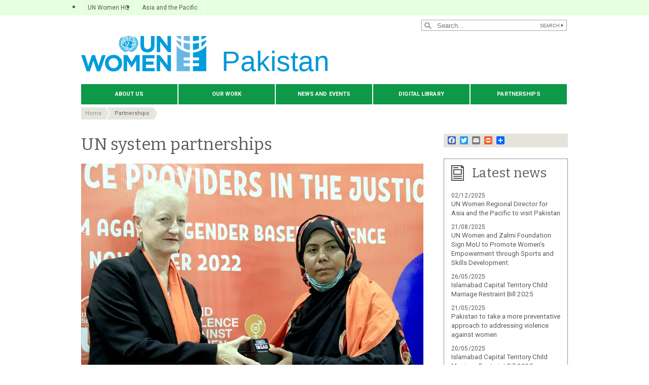

--- FILE ---
content_type: text/html; charset=UTF-8
request_url: https://pakistan.unwomen.org/en/partnerships-pk/un-system
body_size: 11471
content:

<!DOCTYPE html>
<html lang="en" dir="ltr" prefix="content: http://purl.org/rss/1.0/modules/content/  dc: http://purl.org/dc/terms/  foaf: http://xmlns.com/foaf/0.1/  og: http://ogp.me/ns#  rdfs: http://www.w3.org/2000/01/rdf-schema#  schema: http://schema.org/  sioc: http://rdfs.org/sioc/ns#  sioct: http://rdfs.org/sioc/types#  skos: http://www.w3.org/2004/02/skos/core#  xsd: http://www.w3.org/2001/XMLSchema# " class="h-100">
  <head>
    <title>UN system partnerships | UN Women – Pakistan</title>
    <meta charset="utf-8" />
<script async src="https://www.googletagmanager.com/gtag/js?id=G-M78SE2GHZ3"></script>
<script>window.dataLayer = window.dataLayer || [];function gtag(){dataLayer.push(arguments)};gtag("js", new Date());gtag("set", "developer_id.dMDhkMT", true);gtag("config", "G-M78SE2GHZ3", {"groups":"default","page_placeholder":"PLACEHOLDER_page_location","allow_ad_personalization_signals":false});</script>
<meta name="description" content="UN Women has continued to make progress in fulfilling its function of assisting and coordinating the UN System strategies, policies, and actions to promote effective system-wide gender mainstreaming." />
<link rel="canonical" href="https://pakistan.unwomen.org/en/partnerships-pk/un-system" />
<meta name="robots" content="index, follow" />
<meta property="og:site_name" content="UN Women – Pakistan" />
<meta property="og:type" content="article" />
<meta property="og:url" content="https://pakistan.unwomen.org/en/partnerships-pk/un-system" />
<meta property="og:title" content="UN system partnerships" />
<meta property="og:description" content="UN Women has continued to make progress in fulfilling its function of assisting and coordinating the UN System strategies, policies, and actions to promote effective system-wide gender mainstreaming." />
<meta property="og:image" content="https://pakistan.unwomen.org/sites/default/files/2023-07/ingad.png" />
<meta property="og:image" content="https://pakistan.unwomen.org/sites/default/files/UN%20Women%20Logos/UN-Women-logo-social-media-1024x512-en.png" />
<meta property="fb:app_id" content="488769704655473" />
<meta name="twitter:card" content="summary_large_image" />
<meta name="twitter:description" content="UN Women has continued to make progress in fulfilling its function of assisting and coordinating the UN System strategies, policies, and actions to promote effective system-wide gender mainstreaming." />
<meta name="twitter:site" content="@UN_Women" />
<meta name="twitter:image" content="https://pakistan.unwomen.org/sites/default/files/2023-07/ingad.png" />
<meta name="Generator" content="Drupal 10 (https://www.drupal.org)" />
<meta name="MobileOptimized" content="width" />
<meta name="HandheldFriendly" content="true" />
<meta name="viewport" content="width=device-width, initial-scale=1.0" />
<link rel="icon" href="/themes/custom/unw_theme/favicon.ico" type="image/vnd.microsoft.icon" />
<link rel="alternate" hreflang="en" href="https://pakistan.unwomen.org/en/partnerships-pk/un-system" />
<link rel="alternate" hreflang="ur" href="https://pakistan.unwomen.org/ur/partnerships-pk/un-system" />
<script>window.a2a_config=window.a2a_config||{};a2a_config.callbacks=[];a2a_config.overlays=[];a2a_config.templates={};</script>

    <link rel="stylesheet" media="all" href="/sites/default/files/css/css_oz7LVrLhGXrQERsgcmF_QitQ83qT3i9Iwv93MjbZ_Ik.css?delta=0&amp;language=en&amp;theme=unw_theme&amp;include=[base64]" />
<link rel="stylesheet" media="all" href="/sites/default/files/css/css_HAHm8tm1968EoOy4gLdhnapaJ0sJVZ4jRbbVh49k3DA.css?delta=1&amp;language=en&amp;theme=unw_theme&amp;include=[base64]" />
<link rel="stylesheet" media="all" href="//fonts.googleapis.com/css2?family=Bitter:wght@200;300;400;600&amp;family=Roboto:wght@100;300;400;500;700&amp;display=swap" />
<link rel="stylesheet" media="all" href="/sites/default/files/css/css_T5G8tr7qtNarb381zjNS4EXwKA3GnL_mOZJ5hFL9wW8.css?delta=3&amp;language=en&amp;theme=unw_theme&amp;include=[base64]" />
<link rel="stylesheet" media="print" href="/sites/default/files/css/css_bUJFdSp8L3eHQK_Hu56M2GYVe2gcz3v_y7yijJjVqkA.css?delta=4&amp;language=en&amp;theme=unw_theme&amp;include=[base64]" />
<link rel="stylesheet" media="all" href="/sites/default/files/css/css_neyGbl8ihjHebg_hDC8xW966lZLEN7IJ2afOJrI_KRc.css?delta=5&amp;language=en&amp;theme=unw_theme&amp;include=[base64]" />
<link rel="stylesheet" media="all" href="/sites/default/files/css/css_o1_LQJkIyhFtV388TA43M7wTOQpM6UdRMfYx8RhDZ5g.css?delta=6&amp;language=en&amp;theme=unw_theme&amp;include=[base64]" />

    
  </head>
  <body class="pakistan-unwomen path-node page-node-type-article   d-flex flex-column h-100">
        
      <div class="dialog-off-canvas-main-canvas d-flex flex-column h-100" data-off-canvas-main-canvas>
    

  <div class="header-top">
      <div class="region region-header-top">
    <div id="block-topheadertoasiapacificregionaloffice" class="top-header-ro block--type-basic block block-block-content block-block-content4073cabe-a8f2-4131-a9de-43b08963bf1c">
  
    
      
            <div class="clearfix text-formatted field field--name-body field--type-text-with-summary field--label-hidden field__item"><ul>
	<li><a href="https://www.unwomen.org/">UN Women HQ</a></li>
	<li><a href="http://asiapacific.unwomen.org/">Asia and the Pacific</a></li>
</ul>
</div>
      
  </div>

  </div>

  </div>

<header>
    <div class="region region-header">
    <div class="views-exposed-form bef-exposed-form search-block-header block block-views block-views-exposed-filter-blocksearch-content-page-1" data-drupal-selector="views-exposed-form-search-content-page-1" id="block-exposedformsearch-contentpage-1-2">
  
    
      <form action="/en/search-results" method="get" id="views-exposed-form-search-content-page-1" accept-charset="UTF-8">
  
<div class="search-results-bar">
    <div class="search-form-bar">
        <div class="form--results">
            <div class="results-count">314</div>
            <div class="results-text">results found</div>
        </div>
        <div class="form--inline">
          <div class="js-form-item form-item js-form-type-textfield form-type-textfield js-form-item-search-api-fulltext form-item-search-api-fulltext">
      
        
  <input placeholder="Search..." data-drupal-selector="edit-search-api-fulltext" type="text" id="edit-search-api-fulltext" name="search_api_fulltext" value="" size="30" maxlength="128" class="form-text form-control" />


        </div>
<div data-drupal-selector="edit-actions" class="form-actions js-form-wrapper form-wrapper" id="edit-actions">
  <input data-drupal-selector="edit-submit-search-content" type="submit" id="edit-submit-search-content" value="Search" class="button js-form-submit form-submit btn btn-primary" />

</div>

        </div>
    </div>
    
</div>
</form>

  </div>

  </div>


    <nav class="navbar navbar-expand-lg   ">
    <div class="container row mx-auto">
      <div class="col-12 p-0">
        <div class="region region-nav-branding">
    
<div id="block-headerlogopakistan" class="block-header-logo block--type-image-and-text block block-block-content block-block-contentbcb32331-7797-435f-8c58-44e6369b8487 text-size-large">
    <a href="https://pakistan.unwomen.org/en" title="UN Women">
      
            <div class="field field--name-field-media-logo field--type-entity-reference field--label-hidden field__item">  <img loading="lazy" src="/sites/default/files/2023-12/UN-Women-logo-blue-en.png?t=1733926176" width="247" height="70" alt="UN Women" typeof="foaf:Image" />

</div>
      
            <div class="field field--name-field-block-country field--type-string field--label-hidden field__item">Pakistan</div>
      
    </a>
</div>
  </div>

      </div>

      <div class="col-md-auto p-0" id="navbar-main">
        <button class="navbar-toggler collapsed" type="button" data-toggle="collapse"
                data-target="#navbarSupportedContent" aria-controls="navbarSupportedContent"
                aria-expanded="false" aria-label="Toggle navigation">
          <span class="navbar-toggler-icon"></span>
        </button>
      </div>

      <div class="collapse navbar-collapse col-12 col-md-auto p-0 justify-content-end" id="navbarSupportedContent">
          <div class="region region-nav-main">
    <nav role="navigation" aria-labelledby="block-domainmenuforunwomenpakistanmain-menu" id="block-domainmenuforunwomenpakistanmain" class="block block-menu navigation menu--dm12220335-main">
            
  <h5 class="visually-hidden" id="block-domainmenuforunwomenpakistanmain-menu">Domain menu for UN Women - Pakistan (main)</h5>
  

        
      
          <ul class="nav navbar-nav">
    
                <li class="nav-item menu-item--expanded dropdown">
                          <a href="/en/about-us-pk" class="nav-link dropdown-toggle nav-link--en-about-us-pk" aria-expanded="false" aria-haspopup="true" data-drupal-link-system-path="node/222646">About us</a>
                
          <ul class="dropdown-menu dropdown-menu-first">
    
                <li class="dropdown-item">
                          <a href="/en/about-us-pk/about-un-women" class="nav-link--en-about-us-pk-about-un-women" data-drupal-link-system-path="node/222647">About UN Women</a>
              </li>
                <li class="dropdown-item">
                          <a href="/en/about-us-pk/executive-director" title="Executive Director" class="nav-link--en-about-us-pk-executive-director" data-drupal-link-system-path="node/222648">Executive Director</a>
              </li>
                <li class="dropdown-item">
                          <a href="/en/about-us-pk/country-office-directorate" title="Country office directorate" class="nav-link--en-about-us-pk-country-office-directorate" data-drupal-link-system-path="node/222997">Country office directorate</a>
              </li>
                <li class="dropdown-item">
                          <a href="/en/about-us-pk/guiding-documents" title="Guiding documents" class="nav-link--en-about-us-pk-guiding-documents" data-drupal-link-system-path="node/223021">Guiding documents</a>
              </li>
                <li class="dropdown-item menu-item--expanded dropdown">
                          <a href="/en/about-us-pk/accountability-and-transparency" class="dropdown-toggle nav-link--en-about-us-pk-accountability-and-transparency" title="Accountability and transparency" aria-expanded="false" aria-haspopup="true" data-drupal-link-system-path="node/223022">Accountability and transparency</a>
                
          <ul class="dropdown-menu dropdown-menu-second">
    
                <li class="dropdown-item">
                          <a href="/en/about-us-pk/accountability-and-transparency/investigations" title="Report wrongdoing" class="nav-link--en-about-us-pk-accountability-and-transparency-investigations" data-drupal-link-system-path="node/223023">Investigations</a>
              </li>
        </ul>
  
              </li>
                <li class="dropdown-item">
                          <a href="/en/about-us-pk/careers-at-un-women" title="Careers at UN Women" class="nav-link--en-about-us-pk-careers-at-un-women" data-drupal-link-system-path="node/223024">Careers at UN Women</a>
              </li>
                <li class="dropdown-item">
                          <a href="/en/about-us-pk/procurement" title="Procurement at UN Women" class="nav-link--en-about-us-pk-procurement" data-drupal-link-system-path="node/223025">Procurement</a>
              </li>
                <li class="dropdown-item">
                          <a href="/en/about-us-pk/contact-us" title="Contact us" class="nav-link--en-about-us-pk-contact-us" data-drupal-link-system-path="node/222998">Contact us</a>
              </li>
        </ul>
  
              </li>
                <li class="nav-item menu-item--expanded dropdown">
                          <a href="/en/our-work-pk" class="nav-link dropdown-toggle nav-link--en-our-work-pk" title="Our work" aria-expanded="false" aria-haspopup="true" data-drupal-link-system-path="node/222649">Our work</a>
                
          <ul class="dropdown-menu dropdown-menu-first">
    
                <li class="dropdown-item">
                          <a href="/en/our-work-pk/pakistans-international-obligations-on-gender-equality" class="nav-link--en-our-work-pk-pakistans-international-obligations-on-gender-equality" title="Pakistan’s international obligations on gender equality" data-drupal-link-system-path="node/222996">Pakistan’s international obligations on gender equality</a>
              </li>
                <li class="dropdown-item">
                          <a href="/en/our-work-pk/innovative-gender-financing" title="Innovative gender financing" class="nav-link--en-our-work-pk-innovative-gender-financing" data-drupal-link-system-path="node/222990">Innovative gender financing</a>
              </li>
                <li class="dropdown-item">
                          <a href="/en/our-work-pk/protection-against-harmful-practices" title="Protection against harmful practices" class="nav-link--en-our-work-pk-protection-against-harmful-practices" data-drupal-link-system-path="node/222991">Protection against harmful practices</a>
              </li>
                <li class="dropdown-item">
                          <a href="/en/our-work-pk/womens-role-as-leaders-and-in-public-life" title="Women’s role as leaders and in public life" class="nav-link--en-our-work-pk-womens-role-as-leaders-and-in-public-life" data-drupal-link-system-path="node/222992">Women’s role as leaders and in public life</a>
              </li>
                <li class="dropdown-item">
                          <a href="/en/our-work-pk/womens-economic-empowerment" title="Women’s economic empowerment" class="nav-link--en-our-work-pk-womens-economic-empowerment" data-drupal-link-system-path="node/222995">Women’s economic empowerment</a>
              </li>
                <li class="dropdown-item">
                          <a href="/en/our-work-pk/intergovernmental-support" title="Intergovernmental support" class="nav-link--en-our-work-pk-intergovernmental-support" data-drupal-link-system-path="node/223976">Intergovernmental support</a>
              </li>
                <li class="dropdown-item">
                          <a href="/en/our-work-pk/un-system-coordination" title="UN system coordination" class="nav-link--en-our-work-pk-un-system-coordination" data-drupal-link-system-path="node/223977">UN system coordination</a>
              </li>
        </ul>
  
              </li>
                <li class="nav-item menu-item--expanded dropdown">
                          <a href="/en/news-and-events/stories" class="nav-link dropdown-toggle nav-link--en-news-and-events-stories" aria-expanded="false" aria-haspopup="true" data-drupal-link-system-path="news-and-events/stories">News and Events</a>
                
          <ul class="dropdown-menu dropdown-menu-first">
    
                <li class="dropdown-item menu-item--collapsed">
                          <a href="/en/news-and-events/stories" class="nav-link--en-news-and-events-stories" data-drupal-link-system-path="news-and-events/stories">Stories</a>
              </li>
                <li class="dropdown-item">
                          <a href="/en/news-and-events/media-contact-pk" class="nav-link--en-news-and-events-media-contact-pk" title="Media contact" data-drupal-link-system-path="node/223987">Media contact</a>
              </li>
        </ul>
  
              </li>
                <li class="nav-item menu-item--expanded dropdown">
                          <a href="/en/digital-library/publications" class="nav-link dropdown-toggle nav-link--en-digital-library-publications" aria-expanded="false" aria-haspopup="true" data-drupal-link-system-path="digital-library/publications">Digital Library</a>
                
          <ul class="dropdown-menu dropdown-menu-first">
    
                <li class="dropdown-item">
                          <a href="/en/digital-library/publications" class="nav-link--en-digital-library-publications" data-drupal-link-system-path="digital-library/publications">Publications</a>
              </li>
                <li class="dropdown-item">
                          <a href="/en/digital-library/videos" class="nav-link--en-digital-library-videos" data-drupal-link-system-path="digital-library/videos">Videos</a>
              </li>
        </ul>
  
              </li>
                <li class="nav-item menu-item--expanded active dropdown">
                          <a href="/en/partnerships-pk" class="nav-link active dropdown-toggle nav-link--en-partnerships-pk" title="Partnerships" aria-expanded="false" aria-haspopup="true" data-drupal-link-system-path="node/222984">Partnerships</a>
                
          <ul class="dropdown-menu dropdown-menu-first">
    
                <li class="dropdown-item">
                          <a href="/en/partnerships-pk/government" title="Government partners" class="nav-link--en-partnerships-pk-government" data-drupal-link-system-path="node/222985">Government</a>
              </li>
                <li class="dropdown-item">
                          <a href="/en/partnerships-pk/civil-society" title="Civil society partnerships" class="nav-link--en-partnerships-pk-civil-society" data-drupal-link-system-path="node/222987">Civil society</a>
              </li>
                <li class="dropdown-item">
                          <a href="/en/partnerships-pk/private-sector" title="Private sector partners" class="nav-link--en-partnerships-pk-private-sector" data-drupal-link-system-path="node/222988">Private sector</a>
              </li>
                <li class="dropdown-item active">
                          <a href="/en/partnerships-pk/un-system" title="UN system partnerships" class="active nav-link--en-partnerships-pk-un-system is-active" data-drupal-link-system-path="node/222989" aria-current="page">UN system</a>
              </li>
        </ul>
  
              </li>
        </ul>
  


  </nav>

  </div>

        
      </div>
    </div>
  </nav>
  
</header>

<main role="main">
  <a id="main-content" tabindex="-1"></a>
  
  
  

  <div class="container">
            <div class="region region-breadcrumb">
    <div id="block-unw-theme-breadcrumbs" class="block block-system block-system-breadcrumb-block">
  
    
        <nav role="navigation" aria-labelledby="system-breadcrumb">
    <h2 id="system-breadcrumb" class="visually-hidden">Breadcrumb</h2>
    <ol class="breadcrumb">
          <li class="breadcrumb-item">
                  <a href="/en">Home</a>
              </li>
          <li class="breadcrumb-item">
                  <a href="/en/partnerships-pk">Partnerships</a>
              </li>
        </ol>
  </nav>

  </div>
<div data-drupal-messages-fallback class="hidden"></div>

  </div>

        <div class="row no-gutters">
            <div class="order-2 col-12">
          <div class="region region-content">
    <div id="block-unw-theme-content" class="block block-system block-system-main-block">
  
    
      <div data-history-node-id="222989" class="node node--type-article node--view-mode-full ds-2col clearfix" typeof="schema:Article">

  
    <div class="group-left">
    <h1>UN system partnerships</h1>

        
            <div property="schema:text" class="clearfix text-formatted field field--name-body field--type-text-with-summary field--label-hidden field__item"><figure role="group" class="caption caption-drupal-media align-center">
<article class="media media--type-image media--view-mode-media-library">
  
      <figure class="img-container">
    
            <div class="field field--name-field-media-image field--type-image field--label-hidden field__item">  <img loading="lazy" src="/sites/default/files/styles/webp_only/public/2023-07/ingad.png.webp?itok=0sf_0HwR" width="960" height="693" alt="EU Ambassador and INGAG co-chair, H.E. Riina Kionka presenting recognition award to lady police officer for her contributions during the INGAD visit to Balochistan in November 2022. " typeof="foaf:Image" class="image-style-webp-only">


</div>
      
              <figcaption class="caption">
          
            <div class="field field--name-field-caption-image field--type-string-long field--label-hidden field__item">EU Ambassador and INGAG co-chair, H.E. Riina Kionka presenting recognition award to lady police officer for her contributions during the INGAD visit to Balochistan in November 2022. Credits: UN Women/Erum Fareed<br>
</div>
      
        </figcaption>
          </figure>
  </article>

<figcaption></figcaption>
</figure>


<p>UN Women has continued to make progress in fulfilling its function of assisting and coordinating the UN System strategies, policies, and actions to promote effective system-wide gender mainstreaming.</p>

<p>UN Women Pakistan builds on its current and past partnerships with UN Agencies with greater emphasis on joint programming and promotion of pooled financing under the UN Sustainable Development Cooperation Framework for Pakistan (UNSDCF) 2023-27. The UNSDCF comprises five outcome areas, out of which one is a stand-alone outcome for Gender Equality and Women Empowerment, that UN Women leads. For the remaining outcome areas, UN Women contributes to these as a partner agency.</p>

<p>The Gender Equality and Women and Girls Empowerment Inter-Agency Group (GEWGE IAG)</p>

<p>UN Women chairs GEWGE IAG serving as the Gender Theme Group (GTG), an interagency coordination group that provides strategic support and advice to United Nations country teams in enhancing their gender mainstreaming efforts. The GEWGE IAG aims to promote gender equality and empowerment of all women and girls through gender-responsive performance management and strategic planning, sex-disaggregated data, reporting and resource tracking while drawing on gender expertise to mainstream gender equality in the implementation of the Cooperation Framework.</p>

<h2>The Interagency Gender and Development Group (INGAD)</h2>

<p>UN Women serves as a permanent co-chair along with a rotating co-chair and secretariat facilitating strategic dialogue and joint advocacy on issues related to gender equality and women’s empowerment in the development and humanitarian sectors, and interagency coordination in Pakistan. Since 1985, the network consisting of bilateral actors, multilateral agencies (including UN agencies) and international financial institutions (IFIs) has been functional/operational to promote gender equality through interagency coordination and collaboration.</p>
</div>
      
    

  </div>

  <div class="group-right">
      <div class="region region-right-content">
    <div id="block-addtoanybuttons" class="block block-addtoany block-addtoany-block">
  
    
      <span class="a2a_kit a2a_kit_size_16 addtoany_list" data-a2a-url="https://pakistan.unwomen.org/en/partnerships-pk/un-system" data-a2a-title="UN system partnerships"><a class="a2a_button_facebook"></a><a class="a2a_button_twitter"></a><a class="a2a_button_email"></a><a class="a2a_button_print"></a><a class="a2a_dd addtoany_share" href="https://www.addtoany.com/share#url=https%3A%2F%2Fpakistan.unwomen.org%2Fen%2Fpartnerships-pk%2Fun-system&amp;title=UN%20system%20partnerships"></a></span>

  </div>

  </div>


    
      <div class="field field--name-field-builder-right field--type-entity-reference-revisions field--label-hidden field__items">
              <div class="field__item">  <div class="paragraph paragraph--type--listing-reference paragraph--view-mode--default">
          <div class='d-flex component-header'>
                  <div class="field field--name-field-component-icon field--type-list-string field--label-hidden news field__item">news</div>
                          <h5 class='component-title large-size'>Latest news</h5>
              </div>
      <div class="view view-latest-news view-id-latest_news view-display-id-block_1 js-view-dom-id-69ccf06b4c4ed78b4f9be50f51fdcb9675fb38a5761a45a8cd53ae54a5093983">
  
    
      
      <div class="view-content">
          <div class="views-row"><div class="views-field views-field-field-story-publication-date"><span class="field-content">02/12/2025</span></div><div class="views-field views-field-nothing"><span class="field-content">  <a href="/en/stories/announcement/2025/12/un-women-regional-director-for-asia-and-the-pacific-to-visit-pakistan">UN Women Regional Director for Asia and the Pacific to visit Pakistan</a>
</span></div></div>
    <div class="views-row"><div class="views-field views-field-field-story-publication-date"><span class="field-content">21/08/2025</span></div><div class="views-field views-field-nothing"><span class="field-content">  <a href="/en/stories/press-release/2025/08/un-women-and-zalmi-foundation-sign-mou-to-promote-womens-empowerment-through-sports-and-skills-development">UN Women and Zalmi Foundation Sign MoU to Promote Women’s Empowerment
through Sports and Skills Development.</a>
</span></div></div>
    <div class="views-row"><div class="views-field views-field-field-story-publication-date"><span class="field-content">26/05/2025</span></div><div class="views-field views-field-nothing"><span class="field-content">  <a href="/en/stories/statement/2025/05/islamabad-capital-territory-child-marriage-restraint-bill-2025">Islamabad Capital Territory Child Marriage Restraint Bill 2025</a>
</span></div></div>
    <div class="views-row"><div class="views-field views-field-field-story-publication-date"><span class="field-content">21/05/2025</span></div><div class="views-field views-field-nothing"><span class="field-content">  <a href="/en/stories/news/2025/06/at-the-centre-of-action-on-violence-against-women">Pakistan to take a more preventative approach to addressing violence against women</a>
</span></div></div>
    <div class="views-row"><div class="views-field views-field-field-story-publication-date"><span class="field-content">20/05/2025</span></div><div class="views-field views-field-nothing"><span class="field-content">  <a href="/en/stories/statement/2025/05/islamabad-capital-territory-child-marriage-restraint-bill-2025-0">Islamabad Capital Territory Child Marriage Restraint Bill 2025</a>
</span></div></div>

    </div>
  
          <div class="more-link"><a href="/en/news-and-events/stories">More news</a></div>

      </div>

      </div>
</div>
          </div>
  
  </div>

</div>


  </div>

  </div>

      </div>
    </div>
  </div>

</main>

<footer class="    ">
  <div class="container">
      <div class="region region-footer">
    <nav role="navigation" aria-labelledby="block-domainmenuforunwomenpakistansocial-menu" id="block-domainmenuforunwomenpakistansocial" class="menu--social-media block block-menu navigation menu--domain-menu-for-un-women-pakista">
    
    <h5 id="block-domainmenuforunwomenpakistansocial-menu">Follow us</h5>
  

        

  <ul data-region="footer" class="menu menu-level-0">
                  
        <li class="menu-item">
          <a href="https://www.facebook.com/unwomenpakistan" target="_self" title="Facebook">Facebook</a>
                                
  
  <div class="menu_link_content menu-link-contentdomain-menu-for-un-women-pakista view-mode-default menu-dropdown menu-dropdown-0 menu-type-default">
              
            <div class="field field--name-field-icon field--type-image field--label-hidden field__item">  <img loading="lazy" src="/sites/default/files/2023-02/footer-facebook_0.png?t=1676577069" width="40" height="40" alt="Facebook" typeof="foaf:Image" />

</div>
      
      </div>



                  </li>
                      
        <li class="menu-item">
          <a href="https://twitter.com/unwomen_pak" title="Twitter">Twitter</a>
                                
  
  <div class="menu_link_content menu-link-contentdomain-menu-for-un-women-pakista view-mode-default menu-dropdown menu-dropdown-0 menu-type-default">
              
            <div class="field field--name-field-icon field--type-image field--label-hidden field__item">  <img loading="lazy" src="/sites/default/files/2023-04/footer-twitter.png?t=1681995600" width="40" height="40" alt="Twitter" typeof="foaf:Image" />

</div>
      
      </div>



                  </li>
                      
        <li class="menu-item">
          <a href="https://www.instagram.com/unwomenpakistan/" title="Instagram">Instagram</a>
                                
  
  <div class="menu_link_content menu-link-contentdomain-menu-for-un-women-pakista view-mode-default menu-dropdown menu-dropdown-0 menu-type-default">
              
            <div class="field field--name-field-icon field--type-image field--label-hidden field__item">  <img loading="lazy" src="/sites/default/files/2023-04/footer-instagram.png?t=1681995819" width="40" height="40" alt="Instagram" typeof="foaf:Image" />

</div>
      
      </div>



                  </li>
                      
        <li class="menu-item">
          <a href="https://linkedin.com/company/un-women" title="LinkedIn">LinkedIn</a>
                                
  
  <div class="menu_link_content menu-link-contentdomain-menu-for-un-women-pakista view-mode-default menu-dropdown menu-dropdown-0 menu-type-default">
              
            <div class="field field--name-field-icon field--type-image field--label-hidden field__item">  <img loading="lazy" src="/sites/default/files/2023-07/footer-linkedin.png?t=1689252643" width="40" height="40" alt="LinkedIn" typeof="foaf:Image" />

</div>
      
      </div>



                  </li>
                      
        <li class="menu-item">
          <a href="https://www.youtube.com/playlist?list=PLPU9AH-smFbRDGDkGYQLO8GpBvozST7vv" title="YouTube">YouTube</a>
                                
  
  <div class="menu_link_content menu-link-contentdomain-menu-for-un-women-pakista view-mode-default menu-dropdown menu-dropdown-0 menu-type-default">
              
            <div class="field field--name-field-icon field--type-image field--label-hidden field__item">  <img loading="lazy" src="/sites/default/files/2023-07/footer-youtube.png?t=1689252812" width="40" height="40" alt="YouTube" typeof="foaf:Image" />

</div>
      
      </div>



                  </li>
                      
        <li class="menu-item">
          <a href="https://www.flickr.com/photos/unwomen" title="Flickr">Flickr</a>
                                
  
  <div class="menu_link_content menu-link-contentdomain-menu-for-un-women-pakista view-mode-default menu-dropdown menu-dropdown-0 menu-type-default">
              
            <div class="field field--name-field-icon field--type-image field--label-hidden field__item">  <img loading="lazy" src="/sites/default/files/2023-07/footer-flickr.png?t=1689252922" width="40" height="40" alt="Flickr" typeof="foaf:Image" />

</div>
      
      </div>



                  </li>
                      
        <li class="menu-item">
          <a href="https://pakistan.unwomen.org/en/feeds/news" title="News feed">News feed</a>
                                
  
  <div class="menu_link_content menu-link-contentdomain-menu-for-un-women-pakista view-mode-default menu-dropdown menu-dropdown-0 menu-type-default">
              
            <div class="field field--name-field-icon field--type-image field--label-hidden field__item">  <img loading="lazy" src="/sites/default/files/2023-07/footer-rss.png?t=1689253056" width="40" height="40" alt="News feed" typeof="foaf:Image" />

</div>
      
      </div>



                  </li>
                      
        <li class="menu-item">
          <a href="https://donate.unwomen.org/" title="Make a donation to UN Women">Donate</a>
                                
  
  <div class="menu_link_content menu-link-contentdomain-menu-for-un-women-pakista view-mode-default menu-dropdown menu-dropdown-0 menu-type-default">
              
            <div class="field field--name-field-icon field--type-image field--label-hidden field__item">  <img loading="lazy" src="/sites/default/files/2023-07/footer-donate.png?t=1689253143" width="80" height="40" alt="Donate" typeof="foaf:Image" />

</div>
      
      </div>



                  </li>
          </ul>


  </nav>

  </div>

  </div>
  <div class="sub-footer">
    <div class="logo-copyright">
      <a href="https://pakistan.unwomen.org/en"  title="UN Women logo">
        
<div id="block-blockfooterlogo" class="block-footer-logo block--type-image-and-text block block-block-content block-block-content5dde3e75-1782-4fe3-851b-6e0578ace0b5">
    <a href="https://pakistan.unwomen.org/en" title="UN Women">
      
            <div class="field field--name-field-media-logo field--type-entity-reference field--label-hidden field__item">  <img loading="lazy" src="/sites/default/files/2023-11/unw-logo-footer-en.png?t=1700165802" width="109" height="31" alt="UN Women" typeof="foaf:Image" />

</div>
      
    </a>
</div>
      </a>
      <div class="copyright"><div id="block-copyright" class="block--type-basic block block-block-content block-block-content2f8e51cf-b56f-40fe-bac6-cae0a5ef7b96">
  
    
      
            <div class="clearfix text-formatted field field--name-body field--type-text-with-summary field--label-hidden field__item"><p><a href="/node/37736" media_library="Media Library">Copyright</a>&nbsp;© <a href="https://www.unwomen.org/en">UN Women</a></p>
</div>
      
  </div>
</div>
    </div>
      <div class="region region-sub-footer">
    <nav role="navigation" aria-labelledby="block-domainmenuforunwomenpakistanalt-menu" id="block-domainmenuforunwomenpakistanalt" class="block block-menu navigation menu--dm12220335-alt">
            
  <h5 class="visually-hidden" id="block-domainmenuforunwomenpakistanalt-menu">Domain menu for UN Women - Pakistan (alt)</h5>
  

        
              <ul class="nav navbar-nav">
              
            
      <li class="nav-item">
        <a href="/en/terms-of-use" class="nav-link" title="Terms of use" data-drupal-link-system-path="node/37807">Terms of use</a>
              </li>
          
            
      <li class="nav-item">
        <a href="/en/privacy-notice" class="nav-link" title="Privacy notice" data-drupal-link-system-path="node/38405">Privacy notice</a>
              </li>
          
            
      <li class="nav-item">
        <a href="/en/information-security-0" class="nav-link" title="Information security" data-drupal-link-system-path="node/142173">Information security</a>
              </li>
          
            
      <li class="nav-item">
        <a href="/en/about-us-pk/accountability-and-transparency/investigations" class="nav-link" title="Report wrongdoing" data-drupal-link-system-path="node/223023">Report wrongdoing</a>
              </li>
          
            
      <li class="nav-item">
        <a href="/en/about-us-pk/careers-at-un-women" class="nav-link" title="Careers at UN Women" data-drupal-link-system-path="node/223024">Jobs</a>
              </li>
          
            
      <li class="nav-item">
        <a href="/en/about-us-pk/procurement" class="nav-link" title="Procurement at UN Women" data-drupal-link-system-path="node/223025">Procurement</a>
              </li>
          
            
      <li class="nav-item">
        <a href="/en/about-us-pk/contact-us" class="nav-link" title="Contact us" data-drupal-link-system-path="node/222998">Contact us</a>
              </li>
        </ul>
  


  </nav>

  </div>

  </div>
</footer>

  </div>

    <div class="off-canvas-wrapper"><div id="off-canvas">
              <ul>
                    <li class="menu-item--b43a5747-63d8-461e-8efc-38d9fbe28211 menu-name--dm12220335-main">
        <a href="/en/about-us-pk" data-drupal-link-system-path="node/222646">About us</a>
                                <ul>
                    <li class="menu-item--_3d851aa-e337-4d92-9818-055f1157e7a6 menu-name--dm12220335-main">
        <a href="/en/about-us-pk/about-un-women" data-drupal-link-system-path="node/222647">About UN Women</a>
              </li>
                <li class="menu-item--bcc2d6c3-6b65-422b-be23-91f2a706ff97 menu-name--dm12220335-main">
        <a href="/en/about-us-pk/executive-director" title="Executive Director" data-drupal-link-system-path="node/222648">Executive Director</a>
              </li>
                <li class="menu-item--_4a102c4-90c7-4dde-8c99-5c8f2bfe1b9a menu-name--dm12220335-main">
        <a href="/en/about-us-pk/country-office-directorate" title="Country office directorate" data-drupal-link-system-path="node/222997">Country office directorate</a>
              </li>
                <li class="menu-item--a4ede410-9f0d-4306-9931-adef0de6d64b menu-name--dm12220335-main">
        <a href="/en/about-us-pk/guiding-documents" title="Guiding documents" data-drupal-link-system-path="node/223021">Guiding documents</a>
              </li>
                <li class="menu-item--_2614cf0-7135-4d28-930d-d8802fb17c43 menu-name--dm12220335-main">
        <a href="/en/about-us-pk/accountability-and-transparency" title="Accountability and transparency" data-drupal-link-system-path="node/223022">Accountability and transparency</a>
                                <ul>
                    <li class="menu-item--_90f8158-19b7-4d0c-8161-16f7339cc657 menu-name--dm12220335-main">
        <a href="/en/about-us-pk/accountability-and-transparency/investigations" title="Report wrongdoing" data-drupal-link-system-path="node/223023">Investigations</a>
              </li>
        </ul>
  
              </li>
                <li class="menu-item--c58826d1-94ee-4f90-887e-9f234116fd0c menu-name--dm12220335-main">
        <a href="/en/about-us-pk/careers-at-un-women" title="Careers at UN Women" data-drupal-link-system-path="node/223024">Careers at UN Women</a>
              </li>
                <li class="menu-item--b3a19422-576a-43b5-87bd-911c54b0b1b1 menu-name--dm12220335-main">
        <a href="/en/about-us-pk/procurement" title="Procurement at UN Women" data-drupal-link-system-path="node/223025">Procurement</a>
              </li>
                <li class="menu-item--ef33c633-cc2f-497f-b3d3-af5428c3f4fc menu-name--dm12220335-main">
        <a href="/en/about-us-pk/contact-us" title="Contact us" data-drupal-link-system-path="node/222998">Contact us</a>
              </li>
        </ul>
  
              </li>
                <li class="menu-item--_9239d5a-ff7d-40fa-9cbc-97dceccbcad5 menu-name--dm12220335-main">
        <a href="/en/our-work-pk" title="Our work" data-drupal-link-system-path="node/222649">Our work</a>
                                <ul>
                    <li class="menu-item--f6ae6f0d-4e4e-4848-adbe-bf589943a0e0 menu-name--dm12220335-main">
        <a href="/en/our-work-pk/pakistans-international-obligations-on-gender-equality" title="Pakistan’s international obligations on gender equality" data-drupal-link-system-path="node/222996">Pakistan’s international obligations on gender equality</a>
              </li>
                <li class="menu-item--_345f44b-30e5-46f4-9de0-8fac2aa23a37 menu-name--dm12220335-main">
        <a href="/en/our-work-pk/innovative-gender-financing" title="Innovative gender financing" data-drupal-link-system-path="node/222990">Innovative gender financing</a>
              </li>
                <li class="menu-item--e2556d31-afa8-459a-b62b-33db1d3492bf menu-name--dm12220335-main">
        <a href="/en/our-work-pk/protection-against-harmful-practices" title="Protection against harmful practices" data-drupal-link-system-path="node/222991">Protection against harmful practices</a>
              </li>
                <li class="menu-item--_8b1e4d1-2bc8-47ab-a189-5976e28cdb80 menu-name--dm12220335-main">
        <a href="/en/our-work-pk/womens-role-as-leaders-and-in-public-life" title="Women’s role as leaders and in public life" data-drupal-link-system-path="node/222992">Women’s role as leaders and in public life</a>
              </li>
                <li class="menu-item--_a24954a-dd9d-4c29-aeb2-a38105ad6f51 menu-name--dm12220335-main">
        <a href="/en/our-work-pk/womens-economic-empowerment" title="Women’s economic empowerment" data-drupal-link-system-path="node/222995">Women’s economic empowerment</a>
              </li>
                <li class="menu-item--f2cabac1-2516-464a-a329-ea8c7732398f menu-name--dm12220335-main">
        <a href="/en/our-work-pk/intergovernmental-support" title="Intergovernmental support" data-drupal-link-system-path="node/223976">Intergovernmental support</a>
              </li>
                <li class="menu-item--a6ad8420-e144-4971-a53c-74708e6b31fb menu-name--dm12220335-main">
        <a href="/en/our-work-pk/un-system-coordination" title="UN system coordination" data-drupal-link-system-path="node/223977">UN system coordination</a>
              </li>
        </ul>
  
              </li>
                <li class="menu-item--f75eec61-ccc9-45ee-b0ef-d10d4ee1a184 menu-name--dm12220335-main">
        <a href="/en/news-and-events/stories" data-drupal-link-system-path="news-and-events/stories">News and Events</a>
                                <ul>
                    <li class="menu-item--_fb2ca6a-a19a-4b8f-bec9-6fbdce7f2aac menu-name--dm12220335-main">
        <a href="/en/news-and-events/stories" data-drupal-link-system-path="news-and-events/stories">Stories</a>
                                <ul>
                    <li class="menu-item--cbdad307-c529-43e1-a8bb-4da28ce57717 menu-name--dm12220335-main">
        <a href="/node/6c1a8ec1-9005-4ede-8692-9b9147b1e743">Test</a>
              </li>
        </ul>
  
              </li>
                <li class="menu-item--_7266747-31b7-45f1-a6e7-8e49b1d8dafc menu-name--dm12220335-main">
        <a href="/en/news-and-events/media-contact-pk" title="Media contact" data-drupal-link-system-path="node/223987">Media contact</a>
              </li>
        </ul>
  
              </li>
                <li class="menu-item--c679ff8f-f907-4233-8d6f-ea3dc8a9047b menu-name--dm12220335-main">
        <a href="/en/digital-library/publications" data-drupal-link-system-path="digital-library/publications">Digital Library</a>
                                <ul>
                    <li class="menu-item--_590d6c9-a8de-438c-99be-be46dd5048c8 menu-name--dm12220335-main">
        <a href="/en/digital-library/publications" data-drupal-link-system-path="digital-library/publications">Publications</a>
              </li>
                <li class="menu-item--_5fc068c-5edf-4f15-8c87-0fa55e9ff00b menu-name--dm12220335-main">
        <a href="/en/digital-library/videos" data-drupal-link-system-path="digital-library/videos">Videos</a>
              </li>
        </ul>
  
              </li>
                <li class="menu-item--b1d1753d-9af9-4dba-809b-97261e40ea39 menu-name--dm12220335-main menu-item--active-trail">
        <a href="/en/partnerships-pk" title="Partnerships" data-drupal-link-system-path="node/222984">Partnerships</a>
                                <ul>
                    <li class="menu-item--_32408d6-3d57-4a9a-a02c-ae144fd3a3e4 menu-name--dm12220335-main">
        <a href="/en/partnerships-pk/government" title="Government partners" data-drupal-link-system-path="node/222985">Government</a>
              </li>
                <li class="menu-item--_bb33af8-a3ba-40b9-952a-f0f62be907c3 menu-name--dm12220335-main">
        <a href="/en/partnerships-pk/civil-society" title="Civil society partnerships" data-drupal-link-system-path="node/222987">Civil society</a>
              </li>
                <li class="menu-item--_1c19305-5327-4979-8d20-c12232b7cde4 menu-name--dm12220335-main">
        <a href="/en/partnerships-pk/private-sector" title="Private sector partners" data-drupal-link-system-path="node/222988">Private sector</a>
              </li>
                <li class="menu-item--_9144d3e-c0db-4d20-88d7-97e6ece79db9 menu-name--dm12220335-main menu-item--active-trail">
        <a href="/en/partnerships-pk/un-system" title="UN system partnerships" data-drupal-link-system-path="node/222989" class="is-active" aria-current="page">UN system</a>
              </li>
        </ul>
  
              </li>
        </ul>
  

</div></div>
    <script type="application/json" data-drupal-selector="drupal-settings-json">{"path":{"baseUrl":"\/","pathPrefix":"en\/","currentPath":"node\/222989","currentPathIsAdmin":false,"isFront":false,"currentLanguage":"en"},"pluralDelimiter":"\u0003","suppressDeprecationErrors":true,"responsive_menu":{"position":"left","theme":"theme-dark","pagedim":"pagedim-black","modifyViewport":1,"use_bootstrap":1,"breakpoint":"(min-width: 960px)","drag":0,"custom":{"options":{"navbar":{"title":"UN Women","close":true}}}},"google_analytics":{"account":"G-M78SE2GHZ3","trackOutbound":1,"trackMailto":1,"trackTel":1,"trackDownload":1,"trackDownloadExtensions":"7z|aac|arc|arj|asf|asx|avi|bin|csv|doc(x|m)?|dot(x|m)?|exe|flv|gif|gz|gzip|hqx|jar|jpe?g|js|mp(2|3|4|e?g)|mov(ie)?|msi|msp|pdf|phps|png|ppt(x|m)?|pot(x|m)?|pps(x|m)?|ppam|sld(x|m)?|thmx|qtm?|ra(m|r)?|sea|sit|tar|tgz|torrent|txt|wav|wma|wmv|wpd|xls(x|m|b)?|xlt(x|m)|xlam|xml|z|zip","trackColorbox":1,"trackDomainMode":"1"},"ajaxTrustedUrl":{"\/en\/search-results":true},"user":{"uid":0,"permissionsHash":"9aa8fab63819cfd03ba699c273bf7f27e88332f01bf78b4cb072508ab023b251"}}</script>
<script src="/sites/default/files/js/js_Ue_hrmbP9b56LbA7ezhBm6ExHZTBvyTqu0fY_3ZiWVE.js?scope=footer&amp;delta=0&amp;language=en&amp;theme=unw_theme&amp;include=eJxdjUEOwyAMBD9EwqX_QSYsKZWDETZt8vvmULVVbjujXS2lZEL18PQJc-5SzUWYoQfsTRQp5MInql9R0YldFDG1Tu3mf3F66MRkUHOryMoIVIkPK8s5vAgnMQ9dznbARoV9QqbB5jq0SdXyRNhQh7_w_L1zo76C3bHBx125JPQ_tbJE4kmXXprpGyCDW2I"></script>
<script src="https://static.addtoany.com/menu/page.js" defer></script>
<script src="/sites/default/files/js/js_oRGbva3MisSx0wF2cpmJ1jv7aMEAC9CtvZNfEn4uT2A.js?scope=footer&amp;delta=2&amp;language=en&amp;theme=unw_theme&amp;include=eJxdjUEOwyAMBD9EwqX_QSYsKZWDETZt8vvmULVVbjujXS2lZEL18PQJc-5SzUWYoQfsTRQp5MInql9R0YldFDG1Tu3mf3F66MRkUHOryMoIVIkPK8s5vAgnMQ9dznbARoV9QqbB5jq0SdXyRNhQh7_w_L1zo76C3bHBx125JPQ_tbJE4kmXXprpGyCDW2I"></script>

  </body>
</html>


--- FILE ---
content_type: text/css
request_url: https://pakistan.unwomen.org/sites/default/files/css/css_o1_LQJkIyhFtV388TA43M7wTOQpM6UdRMfYx8RhDZ5g.css?delta=6&language=en&theme=unw_theme&include=eJyFUNFuwzAI_CHXlqb9j4VjkqDaYIHTNvv6WenURn3ZC-KOExwHOXcB3gP8NX5W4e4S9o4a8dHEMMeZyoAWFmRUKC6JdOsK7TskMDzjpUiCcrG-F-LlPKloBguam0QxsGiFQj_oslQgjpMU0XBUv_E99hUr-gZXsg4cByUV2WUL2eLX0LmnqzBB6yTsGigs49I6FLo1KP7NjI1tS4VsxewUrQkb3TCOjVv4wP7l-X-lIlyb0EjMdutYn3G87If0sEIZ9UQdH57wPPK2E_4I8D0gnuX4hqbLZOZuhHcLR_VV8lbwF4m-tkg
body_size: 68
content:
/* @license GPL-2.0-or-later https://www.drupal.org/licensing/faq */
header .navbar-collapse .region-nav-main .navbar-nav > li,header .navbar-collapse .region-nav-main .navbar-nav > li > a:hover,header .navbar-collapse .region-nav-main .navbar-nav > li > span:hover{background:#0e9948;}.navbar .navigation ul.navbar-nav > .nav-item .dropdown-menu a,.navbar .navigation ul.navbar-nav > .nav-item .dropdown-menu span,.navbar .navigation ul.navbar-nav > .nav-item ul a,.navbar .navigation ul.navbar-nav > .nav-item ul span{color:#0e9948;}.navbar .navigation ul.navbar-nav > .nav-item .dropdown-menu li.active::before,.navbar .navigation ul.navbar-nav > .nav-item .dropdown-menu li:hover::before,.navbar .navigation ul.navbar-nav > .nav-item ul li.active::before,.navbar .navigation ul.navbar-nav > .nav-item ul li:hover::before{border-left:3px solid #0e9948;}.navbar .navigation ul.navbar-nav .dropdown .dropdown-toggle::after{border-left:0.3em solid #0e9948;}html[dir="rtl"] .navbar .navigation ul.navbar-nav .dropdown .dropdown-toggle::after{border-right:0.3em solid #0e9948;}[class^="icon-"]:before,[class*=" icon-"]:before{color:#595a5c;}.slider-content::before{background-color:#e5ffdf;}.featured-slide-text{background:#e5ffdf;}.slick-dots li button{background-color:#ffffff;}.slick-dots li.slick-active button{background-color:#0e9948;}.paragraph--type--highlights a,.paragraph--type--highlight-item a,.paragraph--type--listing-reference .views-row a:hover,.paragraph--type--listing-reference .more-link a,.paragraph--type--featured-video .field--name-field-title,.paragraph--type--featured-video .field--name-field-link a,.paragraph--type--generic-module-migrate .more,.paragraph--type--generic-module-migrate a,.main-navigation-section .parent-node,.path-frontpage .node .field--type-text-long a,.paragraph--type--generic-module-migrate .field--type-text-long a{color:#0e9948;}footer .menu--social-media  ul.menu,footer .menu--social-media ul.menu li,.main-navigation-section h5,body .header-top{background:#e5ffdf;}
